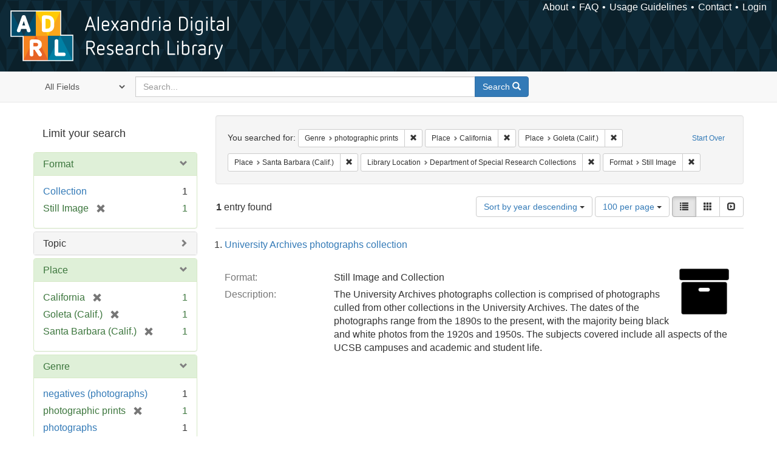

--- FILE ---
content_type: text/html; charset=utf-8
request_url: https://alexandria.ucsb.edu/catalog?f%5Bform_of_work_label_sim%5D%5B%5D=photographic+prints&f%5Blocation_label_sim%5D%5B%5D=California&f%5Blocation_label_sim%5D%5B%5D=Goleta+%28Calif.%29&f%5Blocation_label_sim%5D%5B%5D=Santa+Barbara+%28Calif.%29&f%5Bsub_location_sim%5D%5B%5D=Department+of+Special+Research+Collections&f%5Bwork_type_label_sim%5D%5B%5D=Still+Image&per_page=100&sort=date_si+desc%2C+creator_label_si+asc&view=list
body_size: 32640
content:

<!DOCTYPE html>
<html lang="en" class="no-js">
  <head>
    <meta charset="utf-8">
    <meta http-equiv="Content-Type" content="text/html; charset=utf-8">

    <!-- Mobile viewport optimization h5bp.com/ad -->
    <meta name="HandheldFriendly" content="True">
    <meta name="viewport" content="width=device-width,initial-scale=1.0">

    <!-- Internet Explorer use the highest version available -->
    <meta http-equiv="X-UA-Compatible" content="IE=edge">

    <!-- Mobile IE allows us to activate ClearType technology for smoothing fonts for easy reading -->
    <!--[if IEMobile]>
      <meta http-equiv="cleartype" content="on">
    <![endif]-->

    <title>Results for “Genre: photographic prints / Place: 3 selected / Library Location: Department of Special Research Collections / Format: Still Image” | Alexandria Digital Research Library</title>
    <link href="https://alexandria.ucsb.edu/catalog/opensearch.xml" title="Alexandria Digital Research Library" type="application/opensearchdescription+xml" rel="search" />
    <link rel="shortcut icon" type="image/x-icon" href="/assets/favicon-b4185c7dd08c0b4f2142c58bbcca322b3a01f50adc3413438b98be2b664bb4b6.ico" />
    <link rel="stylesheet" media="all" href="/assets/application-e8e924286cbd68948e4d4849af42ae00310008c3bd04b8b79321e5384c8caf6e.css" />
    <script src="/assets/application-93fcbd9807893525bd7266fe62b5f4950961adbb99b0b1866cb1a33e4c1b48be.js"></script>
    <meta name="csrf-param" content="authenticity_token" />
<meta name="csrf-token" content="8el+Mk8Kb2tibValtJ/mKp1Yy1+ekFg57a+KbnIG+7/Qb1z3SRanAWP3LYFGRH6j5Pn4S3oIHfQID+NJKrNbig==" />
      <meta name="totalResults" content="1" />
<meta name="startIndex" content="0" />
<meta name="itemsPerPage" content="100" />

  <link rel="alternate" type="application/rss+xml" title="RSS for results" href="/catalog.rss?f%5Bform_of_work_label_sim%5D%5B%5D=photographic+prints&amp;f%5Blocation_label_sim%5D%5B%5D=California&amp;f%5Blocation_label_sim%5D%5B%5D=Goleta+%28Calif.%29&amp;f%5Blocation_label_sim%5D%5B%5D=Santa+Barbara+%28Calif.%29&amp;f%5Bsub_location_sim%5D%5B%5D=Department+of+Special+Research+Collections&amp;f%5Bwork_type_label_sim%5D%5B%5D=Still+Image&amp;per_page=100&amp;sort=date_si+desc%2C+creator_label_si+asc&amp;view=list" />
  <link rel="alternate" type="application/atom+xml" title="Atom for results" href="/catalog.atom?f%5Bform_of_work_label_sim%5D%5B%5D=photographic+prints&amp;f%5Blocation_label_sim%5D%5B%5D=California&amp;f%5Blocation_label_sim%5D%5B%5D=Goleta+%28Calif.%29&amp;f%5Blocation_label_sim%5D%5B%5D=Santa+Barbara+%28Calif.%29&amp;f%5Bsub_location_sim%5D%5B%5D=Department+of+Special+Research+Collections&amp;f%5Bwork_type_label_sim%5D%5B%5D=Still+Image&amp;per_page=100&amp;sort=date_si+desc%2C+creator_label_si+asc&amp;view=list" />
  <link rel="alternate" type="application/json" title="JSON" href="/catalog.json?f%5Bform_of_work_label_sim%5D%5B%5D=photographic+prints&amp;f%5Blocation_label_sim%5D%5B%5D=California&amp;f%5Blocation_label_sim%5D%5B%5D=Goleta+%28Calif.%29&amp;f%5Blocation_label_sim%5D%5B%5D=Santa+Barbara+%28Calif.%29&amp;f%5Bsub_location_sim%5D%5B%5D=Department+of+Special+Research+Collections&amp;f%5Bwork_type_label_sim%5D%5B%5D=Still+Image&amp;per_page=100&amp;sort=date_si+desc%2C+creator_label_si+asc&amp;view=list" />


    <!-- Le HTML5 shim, for IE6-8 support of HTML5 elements -->
    <!--[if lt IE 9]>
      <script src="//html5shim.googlecode.com/svn/trunk/html5.js"></script>
    <![endif]-->
  </head>
<!-- Global site tag (gtag.js) - Google Analytics -->
<script async src="https://www.googletagmanager.com/gtag/js?id=G-RDKLZ6Y0NV"></script>
<script>
  window.dataLayer = window.dataLayer || [];
  function gtag(){dataLayer.push(arguments);}
  gtag('js', new Date());

  gtag('config', 'G-RDKLZ6Y0NV');
</script>
<body class="blacklight-catalog blacklight-catalog-index">
  <nav class="navbar">
  <a class="navbar-logo" href="/" title="Main page">
    <img alt="ADRL logo" src="/assets/ADRL_small-cd5deedca6b312cddf5ef68bb7df8ad686f4f175495d6d33311e8ec128d1b946.png" />
    <span>Alexandria Digital Research Library</span></a>
  <nav class="menu">
<ul>
  <li><a href="/welcome/about">About</a></li>
  <li><a href="/welcome/using">FAQ</a></li>
  <li><a href="/welcome/collection-usage-guidelines">Usage Guidelines</a></li>
  <li><a href="/contact_us">Contact</a></li>


  
  
  

  <li class="login-link">
      <a href="/sign_in">Login</a>
  </li>
</ul>
</nav>

</nav>

<div id="search-navbar" class="navbar navbar-default navbar-static-top" role="navigation">
  <div class="container">
    <form class="search-query-form clearfix navbar-form" role="search" aria-label="Search" action="https://alexandria.ucsb.edu/catalog" accept-charset="UTF-8" method="get"><input name="utf8" type="hidden" value="&#x2713;" />
  <input type="hidden" name="f[form_of_work_label_sim][]" value="photographic prints" />
<input type="hidden" name="f[location_label_sim][]" value="California" />
<input type="hidden" name="f[location_label_sim][]" value="Goleta (Calif.)" />
<input type="hidden" name="f[location_label_sim][]" value="Santa Barbara (Calif.)" />
<input type="hidden" name="f[sub_location_sim][]" value="Department of Special Research Collections" />
<input type="hidden" name="f[work_type_label_sim][]" value="Still Image" />
<input type="hidden" name="per_page" value="100" />
<input type="hidden" name="sort" value="date_si desc, creator_label_si asc" />
<input type="hidden" name="view" value="list" />
  <div class="input-group">
      <span class="input-group-addon for-search-field">
        <label for="search_field" class="sr-only">Search in</label>
        <select name="search_field" id="search_field" title="Targeted search options" class="search_field"><option value="all_fields">All Fields</option>
<option value="title">Title</option>
<option value="subject">Subject</option>
<option value="accession_number">Accession Number</option></select>
      </span>

    <label for="q" class="sr-only">search for</label>
    <input type="text" name="q" id="q" placeholder="Search..." class="search_q q form-control" data-autocomplete-enabled="false" data-autocomplete-path="/suggest" />

    <span class="input-group-btn">
      <button type="submit" class="btn btn-primary search-btn" id="search">
        <span class="submit-search-text">Search</span>
        <span class="glyphicon glyphicon-search"></span>
      </button>
    </span>
  </div>
</form>
  </div>
</div>


  <div id="ajax-modal" class="modal fade" tabindex="-1" role="dialog" aria-labelledby="modal menu" aria-hidden="true">
  <div class="modal-dialog">
    <div class="modal-content">
    </div>
  </div>
</div>


  <div id="main-container" class="container">
    <h1 class="sr-only application-heading">Alexandria Digital Research Library</h1>

    <div class="row">
  <div class="col-md-12">
    <div id="main-flashes">
      <div class="flash_messages">
</div>

    </div>
  </div>
</div>


    <div class="row">
      
  <div class="row">

    <div class="col-md-3 sidebar">
        <div id="facets" class="facets sidenav">

  <div class="top-panel-heading panel-heading">
    <button type="button" class="facets-toggle" data-toggle="collapse" data-target="#facet-panel-collapse">
      <span class="sr-only">Toggle facets</span>
      <span class="icon-bar"></span>
      <span class="icon-bar"></span>
      <span class="icon-bar"></span>
    </button>

    <h2 class='facets-heading'>
      Limit your search
    </h2>
  </div>

  <div id="facet-panel-collapse" class="collapse panel-group">
    <div class="panel panel-default facet_limit blacklight-work_type_label_sim facet_limit-active">
  <div class=" collapse-toggle panel-heading" aria-expanded="false" data-toggle="collapse" data-target="#facet-work_type_label_sim">
    <h3 class="panel-title facet-field-heading">
      <a data-turbolinks="false" data-no-turbolink="true" href="#">Format</a>
    </h3>
  </div>
  <div id="facet-work_type_label_sim" class="panel-collapse facet-content in">
    <div class="panel-body">
      <ul class="facet-values list-unstyled">
  <li><span class="facet-label"><a class="facet_select" href="/catalog?f%5Bform_of_work_label_sim%5D%5B%5D=photographic+prints&amp;f%5Blocation_label_sim%5D%5B%5D=California&amp;f%5Blocation_label_sim%5D%5B%5D=Goleta+%28Calif.%29&amp;f%5Blocation_label_sim%5D%5B%5D=Santa+Barbara+%28Calif.%29&amp;f%5Bsub_location_sim%5D%5B%5D=Department+of+Special+Research+Collections&amp;f%5Bwork_type_label_sim%5D%5B%5D=Still+Image&amp;f%5Bwork_type_label_sim%5D%5B%5D=Collection&amp;per_page=100&amp;sort=date_si+desc%2C+creator_label_si+asc&amp;view=list">Collection</a></span><span class="facet-count">1</span></li><li><span class="facet-label"><span class="selected">Still Image</span><a class="remove" href="/catalog?f%5Bform_of_work_label_sim%5D%5B%5D=photographic+prints&amp;f%5Blocation_label_sim%5D%5B%5D=California&amp;f%5Blocation_label_sim%5D%5B%5D=Goleta+%28Calif.%29&amp;f%5Blocation_label_sim%5D%5B%5D=Santa+Barbara+%28Calif.%29&amp;f%5Bsub_location_sim%5D%5B%5D=Department+of+Special+Research+Collections&amp;per_page=100&amp;sort=date_si+desc%2C+creator_label_si+asc&amp;view=list"><span class="glyphicon glyphicon-remove"></span><span class="sr-only">[remove]</span></a></span><span class="selected facet-count">1</span></li>

</ul>

    </div>
  </div>
</div>

<div class="panel panel-default facet_limit blacklight-lc_subject_label_sim ">
  <div class="collapsed collapse-toggle panel-heading" aria-expanded="false" data-toggle="collapse" data-target="#facet-lc_subject_label_sim">
    <h3 class="panel-title facet-field-heading">
      <a data-turbolinks="false" data-no-turbolink="true" href="#">Topic</a>
    </h3>
  </div>
  <div id="facet-lc_subject_label_sim" class="panel-collapse facet-content collapse">
    <div class="panel-body">
      <ul class="facet-values list-unstyled">
  <li><span class="facet-label"><a class="facet_select" href="/catalog?f%5Bform_of_work_label_sim%5D%5B%5D=photographic+prints&amp;f%5Blc_subject_label_sim%5D%5B%5D=University+of+California%2C+Santa+Barbara&amp;f%5Blocation_label_sim%5D%5B%5D=California&amp;f%5Blocation_label_sim%5D%5B%5D=Goleta+%28Calif.%29&amp;f%5Blocation_label_sim%5D%5B%5D=Santa+Barbara+%28Calif.%29&amp;f%5Bsub_location_sim%5D%5B%5D=Department+of+Special+Research+Collections&amp;f%5Bwork_type_label_sim%5D%5B%5D=Still+Image&amp;per_page=100&amp;sort=date_si+desc%2C+creator_label_si+asc&amp;view=list">University of California, Santa Barbara</a></span><span class="facet-count">1</span></li>

</ul>

    </div>
  </div>
</div>

<div class="panel panel-default facet_limit blacklight-location_label_sim facet_limit-active">
  <div class=" collapse-toggle panel-heading" aria-expanded="false" data-toggle="collapse" data-target="#facet-location_label_sim">
    <h3 class="panel-title facet-field-heading">
      <a data-turbolinks="false" data-no-turbolink="true" href="#">Place</a>
    </h3>
  </div>
  <div id="facet-location_label_sim" class="panel-collapse facet-content in">
    <div class="panel-body">
      <ul class="facet-values list-unstyled">
  <li><span class="facet-label"><span class="selected">California</span><a class="remove" href="/catalog?f%5Bform_of_work_label_sim%5D%5B%5D=photographic+prints&amp;f%5Blocation_label_sim%5D%5B%5D=Goleta+%28Calif.%29&amp;f%5Blocation_label_sim%5D%5B%5D=Santa+Barbara+%28Calif.%29&amp;f%5Bsub_location_sim%5D%5B%5D=Department+of+Special+Research+Collections&amp;f%5Bwork_type_label_sim%5D%5B%5D=Still+Image&amp;per_page=100&amp;sort=date_si+desc%2C+creator_label_si+asc&amp;view=list"><span class="glyphicon glyphicon-remove"></span><span class="sr-only">[remove]</span></a></span><span class="selected facet-count">1</span></li><li><span class="facet-label"><span class="selected">Goleta (Calif.)</span><a class="remove" href="/catalog?f%5Bform_of_work_label_sim%5D%5B%5D=photographic+prints&amp;f%5Blocation_label_sim%5D%5B%5D=California&amp;f%5Blocation_label_sim%5D%5B%5D=Santa+Barbara+%28Calif.%29&amp;f%5Bsub_location_sim%5D%5B%5D=Department+of+Special+Research+Collections&amp;f%5Bwork_type_label_sim%5D%5B%5D=Still+Image&amp;per_page=100&amp;sort=date_si+desc%2C+creator_label_si+asc&amp;view=list"><span class="glyphicon glyphicon-remove"></span><span class="sr-only">[remove]</span></a></span><span class="selected facet-count">1</span></li><li><span class="facet-label"><span class="selected">Santa Barbara (Calif.)</span><a class="remove" href="/catalog?f%5Bform_of_work_label_sim%5D%5B%5D=photographic+prints&amp;f%5Blocation_label_sim%5D%5B%5D=California&amp;f%5Blocation_label_sim%5D%5B%5D=Goleta+%28Calif.%29&amp;f%5Bsub_location_sim%5D%5B%5D=Department+of+Special+Research+Collections&amp;f%5Bwork_type_label_sim%5D%5B%5D=Still+Image&amp;per_page=100&amp;sort=date_si+desc%2C+creator_label_si+asc&amp;view=list"><span class="glyphicon glyphicon-remove"></span><span class="sr-only">[remove]</span></a></span><span class="selected facet-count">1</span></li>

</ul>

    </div>
  </div>
</div>

<div class="panel panel-default facet_limit blacklight-form_of_work_label_sim facet_limit-active">
  <div class=" collapse-toggle panel-heading" aria-expanded="false" data-toggle="collapse" data-target="#facet-form_of_work_label_sim">
    <h3 class="panel-title facet-field-heading">
      <a data-turbolinks="false" data-no-turbolink="true" href="#">Genre</a>
    </h3>
  </div>
  <div id="facet-form_of_work_label_sim" class="panel-collapse facet-content in">
    <div class="panel-body">
      <ul class="facet-values list-unstyled">
  <li><span class="facet-label"><a class="facet_select" href="/catalog?f%5Bform_of_work_label_sim%5D%5B%5D=photographic+prints&amp;f%5Bform_of_work_label_sim%5D%5B%5D=negatives+%28photographs%29&amp;f%5Blocation_label_sim%5D%5B%5D=California&amp;f%5Blocation_label_sim%5D%5B%5D=Goleta+%28Calif.%29&amp;f%5Blocation_label_sim%5D%5B%5D=Santa+Barbara+%28Calif.%29&amp;f%5Bsub_location_sim%5D%5B%5D=Department+of+Special+Research+Collections&amp;f%5Bwork_type_label_sim%5D%5B%5D=Still+Image&amp;per_page=100&amp;sort=date_si+desc%2C+creator_label_si+asc&amp;view=list">negatives (photographs)</a></span><span class="facet-count">1</span></li><li><span class="facet-label"><span class="selected">photographic prints</span><a class="remove" href="/catalog?f%5Blocation_label_sim%5D%5B%5D=California&amp;f%5Blocation_label_sim%5D%5B%5D=Goleta+%28Calif.%29&amp;f%5Blocation_label_sim%5D%5B%5D=Santa+Barbara+%28Calif.%29&amp;f%5Bsub_location_sim%5D%5B%5D=Department+of+Special+Research+Collections&amp;f%5Bwork_type_label_sim%5D%5B%5D=Still+Image&amp;per_page=100&amp;sort=date_si+desc%2C+creator_label_si+asc&amp;view=list"><span class="glyphicon glyphicon-remove"></span><span class="sr-only">[remove]</span></a></span><span class="selected facet-count">1</span></li><li><span class="facet-label"><a class="facet_select" href="/catalog?f%5Bform_of_work_label_sim%5D%5B%5D=photographic+prints&amp;f%5Bform_of_work_label_sim%5D%5B%5D=photographs&amp;f%5Blocation_label_sim%5D%5B%5D=California&amp;f%5Blocation_label_sim%5D%5B%5D=Goleta+%28Calif.%29&amp;f%5Blocation_label_sim%5D%5B%5D=Santa+Barbara+%28Calif.%29&amp;f%5Bsub_location_sim%5D%5B%5D=Department+of+Special+Research+Collections&amp;f%5Bwork_type_label_sim%5D%5B%5D=Still+Image&amp;per_page=100&amp;sort=date_si+desc%2C+creator_label_si+asc&amp;view=list">photographs</a></span><span class="facet-count">1</span></li>

</ul>

    </div>
  </div>
</div>

<div class="panel panel-default facet_limit blacklight-sub_location_sim facet_limit-active">
  <div class=" collapse-toggle panel-heading" aria-expanded="false" data-toggle="collapse" data-target="#facet-sub_location_sim">
    <h3 class="panel-title facet-field-heading">
      <a data-turbolinks="false" data-no-turbolink="true" href="#">Library Location</a>
    </h3>
  </div>
  <div id="facet-sub_location_sim" class="panel-collapse facet-content in">
    <div class="panel-body">
      <ul class="facet-values list-unstyled">
  <li><span class="facet-label"><span class="selected">Department of Special Research Collections</span><a class="remove" href="/catalog?f%5Bform_of_work_label_sim%5D%5B%5D=photographic+prints&amp;f%5Blocation_label_sim%5D%5B%5D=California&amp;f%5Blocation_label_sim%5D%5B%5D=Goleta+%28Calif.%29&amp;f%5Blocation_label_sim%5D%5B%5D=Santa+Barbara+%28Calif.%29&amp;f%5Bwork_type_label_sim%5D%5B%5D=Still+Image&amp;per_page=100&amp;sort=date_si+desc%2C+creator_label_si+asc&amp;view=list"><span class="glyphicon glyphicon-remove"></span><span class="sr-only">[remove]</span></a></span><span class="selected facet-count">1</span></li>

</ul>

    </div>
  </div>
</div>

  </div>
</div>


    </div>

      <div class="col-md-9 ">
      

<div id="content">
  <h2 class="sr-only top-content-title">Search Constraints</h2>






      <div id="appliedParams" class="clearfix constraints-container">
        <div class="pull-right">
          <a class="catalog_startOverLink btn btn-sm btn-text" id="startOverLink" href="/catalog">Start Over</a>
        </div>
        <span class="constraints-label">You searched for:</span>
        
<span class="btn-group appliedFilter constraint filter filter-form_of_work_label_sim">
  <span class="constraint-value btn btn-sm btn-default btn-disabled">
      <span class="filterName">Genre</span>
      <span class="filterValue" title="photographic prints">photographic prints</span>
  </span>

    <a class="btn btn-default btn-sm remove dropdown-toggle" href="/catalog?f%5Blocation_label_sim%5D%5B%5D=California&amp;f%5Blocation_label_sim%5D%5B%5D=Goleta+%28Calif.%29&amp;f%5Blocation_label_sim%5D%5B%5D=Santa+Barbara+%28Calif.%29&amp;f%5Bsub_location_sim%5D%5B%5D=Department+of+Special+Research+Collections&amp;f%5Bwork_type_label_sim%5D%5B%5D=Still+Image&amp;per_page=100&amp;sort=date_si+desc%2C+creator_label_si+asc&amp;view=list"><span class="glyphicon glyphicon-remove"></span><span class="sr-only">Remove constraint Genre: photographic prints</span></a>
</span>


<span class="btn-group appliedFilter constraint filter filter-location_label_sim">
  <span class="constraint-value btn btn-sm btn-default btn-disabled">
      <span class="filterName">Place</span>
      <span class="filterValue" title="California">California</span>
  </span>

    <a class="btn btn-default btn-sm remove dropdown-toggle" href="/catalog?f%5Bform_of_work_label_sim%5D%5B%5D=photographic+prints&amp;f%5Blocation_label_sim%5D%5B%5D=Goleta+%28Calif.%29&amp;f%5Blocation_label_sim%5D%5B%5D=Santa+Barbara+%28Calif.%29&amp;f%5Bsub_location_sim%5D%5B%5D=Department+of+Special+Research+Collections&amp;f%5Bwork_type_label_sim%5D%5B%5D=Still+Image&amp;per_page=100&amp;sort=date_si+desc%2C+creator_label_si+asc&amp;view=list"><span class="glyphicon glyphicon-remove"></span><span class="sr-only">Remove constraint Place: California</span></a>
</span>


<span class="btn-group appliedFilter constraint filter filter-location_label_sim">
  <span class="constraint-value btn btn-sm btn-default btn-disabled">
      <span class="filterName">Place</span>
      <span class="filterValue" title="Goleta (Calif.)">Goleta (Calif.)</span>
  </span>

    <a class="btn btn-default btn-sm remove dropdown-toggle" href="/catalog?f%5Bform_of_work_label_sim%5D%5B%5D=photographic+prints&amp;f%5Blocation_label_sim%5D%5B%5D=California&amp;f%5Blocation_label_sim%5D%5B%5D=Santa+Barbara+%28Calif.%29&amp;f%5Bsub_location_sim%5D%5B%5D=Department+of+Special+Research+Collections&amp;f%5Bwork_type_label_sim%5D%5B%5D=Still+Image&amp;per_page=100&amp;sort=date_si+desc%2C+creator_label_si+asc&amp;view=list"><span class="glyphicon glyphicon-remove"></span><span class="sr-only">Remove constraint Place: Goleta (Calif.)</span></a>
</span>


<span class="btn-group appliedFilter constraint filter filter-location_label_sim">
  <span class="constraint-value btn btn-sm btn-default btn-disabled">
      <span class="filterName">Place</span>
      <span class="filterValue" title="Santa Barbara (Calif.)">Santa Barbara (Calif.)</span>
  </span>

    <a class="btn btn-default btn-sm remove dropdown-toggle" href="/catalog?f%5Bform_of_work_label_sim%5D%5B%5D=photographic+prints&amp;f%5Blocation_label_sim%5D%5B%5D=California&amp;f%5Blocation_label_sim%5D%5B%5D=Goleta+%28Calif.%29&amp;f%5Bsub_location_sim%5D%5B%5D=Department+of+Special+Research+Collections&amp;f%5Bwork_type_label_sim%5D%5B%5D=Still+Image&amp;per_page=100&amp;sort=date_si+desc%2C+creator_label_si+asc&amp;view=list"><span class="glyphicon glyphicon-remove"></span><span class="sr-only">Remove constraint Place: Santa Barbara (Calif.)</span></a>
</span>


<span class="btn-group appliedFilter constraint filter filter-sub_location_sim">
  <span class="constraint-value btn btn-sm btn-default btn-disabled">
      <span class="filterName">Library Location</span>
      <span class="filterValue" title="Department of Special Research Collections">Department of Special Research Collections</span>
  </span>

    <a class="btn btn-default btn-sm remove dropdown-toggle" href="/catalog?f%5Bform_of_work_label_sim%5D%5B%5D=photographic+prints&amp;f%5Blocation_label_sim%5D%5B%5D=California&amp;f%5Blocation_label_sim%5D%5B%5D=Goleta+%28Calif.%29&amp;f%5Blocation_label_sim%5D%5B%5D=Santa+Barbara+%28Calif.%29&amp;f%5Bwork_type_label_sim%5D%5B%5D=Still+Image&amp;per_page=100&amp;sort=date_si+desc%2C+creator_label_si+asc&amp;view=list"><span class="glyphicon glyphicon-remove"></span><span class="sr-only">Remove constraint Library Location: Department of Special Research Collections</span></a>
</span>


<span class="btn-group appliedFilter constraint filter filter-work_type_label_sim">
  <span class="constraint-value btn btn-sm btn-default btn-disabled">
      <span class="filterName">Format</span>
      <span class="filterValue" title="Still Image">Still Image</span>
  </span>

    <a class="btn btn-default btn-sm remove dropdown-toggle" href="/catalog?f%5Bform_of_work_label_sim%5D%5B%5D=photographic+prints&amp;f%5Blocation_label_sim%5D%5B%5D=California&amp;f%5Blocation_label_sim%5D%5B%5D=Goleta+%28Calif.%29&amp;f%5Blocation_label_sim%5D%5B%5D=Santa+Barbara+%28Calif.%29&amp;f%5Bsub_location_sim%5D%5B%5D=Department+of+Special+Research+Collections&amp;per_page=100&amp;sort=date_si+desc%2C+creator_label_si+asc&amp;view=list"><span class="glyphicon glyphicon-remove"></span><span class="sr-only">Remove constraint Format: Still Image</span></a>
</span>

      </div>


<div id="sortAndPerPage" class="clearfix" role="navigation" aria-label="Results navigation">
      <div class="page_links">
      <span class="page_entries">
        <strong>1</strong> entry found
      </span>
    </div> 

  <div class="search-widgets pull-right"><div id="sort-dropdown" class="btn-group">
  <button type="button" class="btn btn-default dropdown-toggle" data-toggle="dropdown" aria-expanded="false">
      Sort by year descending <span class="caret"></span>
  </button>

  <ul class="dropdown-menu" role="menu">
        <li role="menuitem"><a href="/catalog?f%5Bform_of_work_label_sim%5D%5B%5D=photographic+prints&amp;f%5Blocation_label_sim%5D%5B%5D=California&amp;f%5Blocation_label_sim%5D%5B%5D=Goleta+%28Calif.%29&amp;f%5Blocation_label_sim%5D%5B%5D=Santa+Barbara+%28Calif.%29&amp;f%5Bsub_location_sim%5D%5B%5D=Department+of+Special+Research+Collections&amp;f%5Bwork_type_label_sim%5D%5B%5D=Still+Image&amp;per_page=100&amp;sort=score+desc%2C+date_si+desc%2C+creator_label_si+asc&amp;view=list">relevance</a></li>
        <li role="menuitem"><a href="/catalog?f%5Bform_of_work_label_sim%5D%5B%5D=photographic+prints&amp;f%5Blocation_label_sim%5D%5B%5D=California&amp;f%5Blocation_label_sim%5D%5B%5D=Goleta+%28Calif.%29&amp;f%5Blocation_label_sim%5D%5B%5D=Santa+Barbara+%28Calif.%29&amp;f%5Bsub_location_sim%5D%5B%5D=Department+of+Special+Research+Collections&amp;f%5Bwork_type_label_sim%5D%5B%5D=Still+Image&amp;per_page=100&amp;sort=date_si+asc%2C+creator_label_si+asc&amp;view=list">year ascending</a></li>
        <li role="menuitem"><a href="/catalog?f%5Bform_of_work_label_sim%5D%5B%5D=photographic+prints&amp;f%5Blocation_label_sim%5D%5B%5D=California&amp;f%5Blocation_label_sim%5D%5B%5D=Goleta+%28Calif.%29&amp;f%5Blocation_label_sim%5D%5B%5D=Santa+Barbara+%28Calif.%29&amp;f%5Bsub_location_sim%5D%5B%5D=Department+of+Special+Research+Collections&amp;f%5Bwork_type_label_sim%5D%5B%5D=Still+Image&amp;per_page=100&amp;sort=date_si+desc%2C+creator_label_si+asc&amp;view=list">year descending</a></li>
        <li role="menuitem"><a href="/catalog?f%5Bform_of_work_label_sim%5D%5B%5D=photographic+prints&amp;f%5Blocation_label_sim%5D%5B%5D=California&amp;f%5Blocation_label_sim%5D%5B%5D=Goleta+%28Calif.%29&amp;f%5Blocation_label_sim%5D%5B%5D=Santa+Barbara+%28Calif.%29&amp;f%5Bsub_location_sim%5D%5B%5D=Department+of+Special+Research+Collections&amp;f%5Bwork_type_label_sim%5D%5B%5D=Still+Image&amp;per_page=100&amp;sort=creator_label_si+asc%2C+date_si+asc&amp;view=list">creator ascending</a></li>
        <li role="menuitem"><a href="/catalog?f%5Bform_of_work_label_sim%5D%5B%5D=photographic+prints&amp;f%5Blocation_label_sim%5D%5B%5D=California&amp;f%5Blocation_label_sim%5D%5B%5D=Goleta+%28Calif.%29&amp;f%5Blocation_label_sim%5D%5B%5D=Santa+Barbara+%28Calif.%29&amp;f%5Bsub_location_sim%5D%5B%5D=Department+of+Special+Research+Collections&amp;f%5Bwork_type_label_sim%5D%5B%5D=Still+Image&amp;per_page=100&amp;sort=creator_label_si+desc%2C+date_si+asc&amp;view=list">creator descending</a></li>
  </ul>
</div>


  <span class="sr-only">Number of results to display per page</span>
<div id="per_page-dropdown" class="btn-group">
  <button type="button" class="btn btn-default dropdown-toggle" data-toggle="dropdown" aria-expanded="false">
    100 per page <span class="caret"></span>
  </button>
  <ul class="dropdown-menu" role="menu">
      <li role="menuitem"><a href="/catalog?f%5Bform_of_work_label_sim%5D%5B%5D=photographic+prints&amp;f%5Blocation_label_sim%5D%5B%5D=California&amp;f%5Blocation_label_sim%5D%5B%5D=Goleta+%28Calif.%29&amp;f%5Blocation_label_sim%5D%5B%5D=Santa+Barbara+%28Calif.%29&amp;f%5Bsub_location_sim%5D%5B%5D=Department+of+Special+Research+Collections&amp;f%5Bwork_type_label_sim%5D%5B%5D=Still+Image&amp;per_page=10&amp;sort=date_si+desc%2C+creator_label_si+asc&amp;view=list">10<span class="sr-only"> per page</span></a></li>
      <li role="menuitem"><a href="/catalog?f%5Bform_of_work_label_sim%5D%5B%5D=photographic+prints&amp;f%5Blocation_label_sim%5D%5B%5D=California&amp;f%5Blocation_label_sim%5D%5B%5D=Goleta+%28Calif.%29&amp;f%5Blocation_label_sim%5D%5B%5D=Santa+Barbara+%28Calif.%29&amp;f%5Bsub_location_sim%5D%5B%5D=Department+of+Special+Research+Collections&amp;f%5Bwork_type_label_sim%5D%5B%5D=Still+Image&amp;per_page=20&amp;sort=date_si+desc%2C+creator_label_si+asc&amp;view=list">20<span class="sr-only"> per page</span></a></li>
      <li role="menuitem"><a href="/catalog?f%5Bform_of_work_label_sim%5D%5B%5D=photographic+prints&amp;f%5Blocation_label_sim%5D%5B%5D=California&amp;f%5Blocation_label_sim%5D%5B%5D=Goleta+%28Calif.%29&amp;f%5Blocation_label_sim%5D%5B%5D=Santa+Barbara+%28Calif.%29&amp;f%5Bsub_location_sim%5D%5B%5D=Department+of+Special+Research+Collections&amp;f%5Bwork_type_label_sim%5D%5B%5D=Still+Image&amp;per_page=50&amp;sort=date_si+desc%2C+creator_label_si+asc&amp;view=list">50<span class="sr-only"> per page</span></a></li>
      <li role="menuitem"><a href="/catalog?f%5Bform_of_work_label_sim%5D%5B%5D=photographic+prints&amp;f%5Blocation_label_sim%5D%5B%5D=California&amp;f%5Blocation_label_sim%5D%5B%5D=Goleta+%28Calif.%29&amp;f%5Blocation_label_sim%5D%5B%5D=Santa+Barbara+%28Calif.%29&amp;f%5Bsub_location_sim%5D%5B%5D=Department+of+Special+Research+Collections&amp;f%5Bwork_type_label_sim%5D%5B%5D=Still+Image&amp;per_page=100&amp;sort=date_si+desc%2C+creator_label_si+asc&amp;view=list">100<span class="sr-only"> per page</span></a></li>
  </ul>
</div>

<div class="view-type">
  <span class="sr-only">View results as: </span>
  <div class="view-type-group btn-group">
      <a title="List" class="btn btn-default view-type-list active" href="/catalog?f%5Bform_of_work_label_sim%5D%5B%5D=photographic+prints&amp;f%5Blocation_label_sim%5D%5B%5D=California&amp;f%5Blocation_label_sim%5D%5B%5D=Goleta+%28Calif.%29&amp;f%5Blocation_label_sim%5D%5B%5D=Santa+Barbara+%28Calif.%29&amp;f%5Bsub_location_sim%5D%5B%5D=Department+of+Special+Research+Collections&amp;f%5Bwork_type_label_sim%5D%5B%5D=Still+Image&amp;per_page=100&amp;sort=date_si+desc%2C+creator_label_si+asc&amp;view=list">
        <span class="glyphicon glyphicon-list view-icon-list"></span>
        <span class="caption">List</span>
</a>      <a title="Gallery" class="btn btn-default view-type-gallery " href="/catalog?f%5Bform_of_work_label_sim%5D%5B%5D=photographic+prints&amp;f%5Blocation_label_sim%5D%5B%5D=California&amp;f%5Blocation_label_sim%5D%5B%5D=Goleta+%28Calif.%29&amp;f%5Blocation_label_sim%5D%5B%5D=Santa+Barbara+%28Calif.%29&amp;f%5Bsub_location_sim%5D%5B%5D=Department+of+Special+Research+Collections&amp;f%5Bwork_type_label_sim%5D%5B%5D=Still+Image&amp;per_page=100&amp;sort=date_si+desc%2C+creator_label_si+asc&amp;view=gallery">
        <span class="glyphicon glyphicon-gallery view-icon-gallery"></span>
        <span class="caption">Gallery</span>
</a>      <a title="Slideshow" class="btn btn-default view-type-slideshow " href="/catalog?f%5Bform_of_work_label_sim%5D%5B%5D=photographic+prints&amp;f%5Blocation_label_sim%5D%5B%5D=California&amp;f%5Blocation_label_sim%5D%5B%5D=Goleta+%28Calif.%29&amp;f%5Blocation_label_sim%5D%5B%5D=Santa+Barbara+%28Calif.%29&amp;f%5Bsub_location_sim%5D%5B%5D=Department+of+Special+Research+Collections&amp;f%5Bwork_type_label_sim%5D%5B%5D=Still+Image&amp;per_page=100&amp;sort=date_si+desc%2C+creator_label_si+asc&amp;view=slideshow">
        <span class="glyphicon glyphicon-slideshow view-icon-slideshow"></span>
        <span class="caption">Slideshow</span>
</a>  </div>
</div>
</div>
</div>


<h2 class="sr-only">Search Results</h2>

  <h3 id="document-list-heading" class="sr-only">List of items deposited in Alexandria Digital Research Library that match your search criteria</h3>
<ol id="documents" class="container-fluid search-results-list" start="1" aria-labeled-by="document-list-heading">
  <li id="document_f3hd7vdz" class="blacklight-collection" itemscope itemtype="http://schema.org/Thing">
  <div class="documentHeader row">

  <h3 class="index_title document-title-heading">
    <a data-context-href="/catalog/f3hd7vdz/track?per_page=100&amp;search_id=612580848" href="/collections/f3hd7vdz">University Archives photographs collection</a>
  </h3>
  

</div>

<div class="document-thumbnail">
  <a data-context-href="/catalog/f3hd7vdz/track?counter=1&amp;per_page=100&amp;search_id=612580848" aria-hidden="true" tabindex="-1" href="/collections/f3hd7vdz"><img alt="" src="/assets/fontawesome/black/png/256/archive-fe3b1e23d218774e9b2aebc01cf979e2eb13fa05c81d9d2ec88381cfb0f8c4ff.png" /></a>
</div>

<dl class="document-metadata dl-horizontal dl-invert">

	    <dt class="blacklight-work_type_label_tesim">Format:</dt>
	    <dd class="blacklight-work_type_label_tesim">Still Image and Collection</dd>
	    <dt class="blacklight-description_tesim">Description:</dt>
	    <dd class="blacklight-description_tesim">The University Archives photographs collection is comprised of photographs culled from other collections in the University Archives. The dates of the photographs range from the 1890s to the present, with the majority being black and white photos from the 1920s and 1950s. The subjects covered include all aspects of the UCSB campuses and academic and student life.</dd>

</dl>

</li>


</ol>





</div>

    </div>


  </div>


    </div>
  </div>

  <footer>
  <div class="meta-adrl">
    <div class="copyright">
      Copyright 2014–2025 The Regents of the University of California, All Rights Reserved.
    </div>
    <div class="version">
      Version master updated 08 March 2023
    </div>
  </div>

  <div class="meta-ucsb">
    <div class="logo-link">
      <a href="http://www.library.ucsb.edu">
        <img src="/assets/UCSB_Library_Logo_White-c886d0ca489e0f169315cba66eb27cb5fc6700f3e7aad9c0b463229fc5a316f6.png"
             srcset="/assets/UCSB_Library_Logo_White@2x-b6f4b4f8960266c3da105738935511e017442275c3f22a8b8c038710338b8997.png 2x">
</a>    </div>

    <div>
      <a href="http://www.ucsb.edu">
        <p><strong>UC Santa Barbara Library</strong><br>
          Santa Barbara, California 93106-9010<br>
          (805) 893-2478</p>
</a>    </div>
  </div>
</footer>

  </body>
</html>

